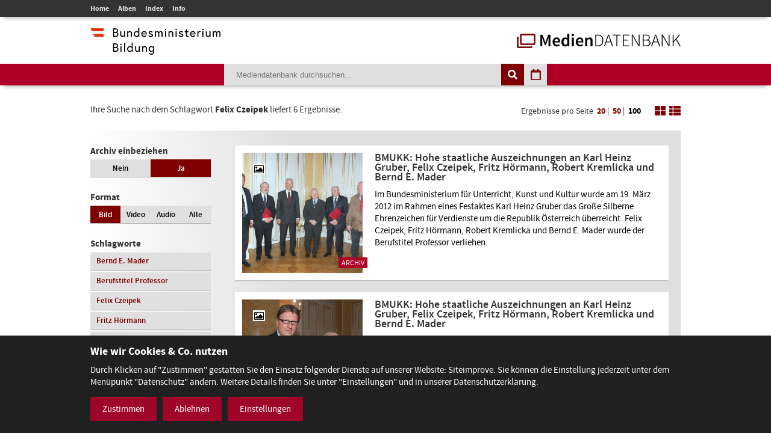

--- FILE ---
content_type: text/html; charset=utf-8
request_url: https://mdb.bmbwf.gv.at/suche/?mode=tag&tag_id=201&selection=all&format=image&view=list&page=1&items_per_page=100
body_size: 7513
content:
<!DOCTYPE html>
<html lang="de">
<head>
	<meta charset="utf-8" />
	<title>Suche - Mediendatenbank des BMB</title>
    <meta http-equiv="X-UA-Compatible" content="IE=edge">
	<meta name="description" content="" />
	<meta name="robots" content="index, follow, noarchive" />
	<meta name="viewport" content="width=device-width, initial-scale=1.0">
	<link rel="stylesheet" href="/resources/css/library.1568822510.css" type="text/css" media="all" />
	<link rel="stylesheet" href="/resources/css/default.1756550143.css" type="text/css" media="all" />
	<script src="/resources/js/library.1569357937.js"></script>
	<script src="/resources/js/init.1687443403.js"></script>
	<link rel="shortcut icon" type="image/x-icon" href="/resources/favicons/favicon.ico" />
	<link rel="canonical" href="https://mdb.bmbwf.gv.at/suche/" />
	<link rel="alternate" hreflang="de" href="https://mdb.bmbwf.gv.at/suche/" />
	<meta name="js-sliderPause" content="4000" />
	<meta name="js-sliderSpeed" content="750" />
	<meta name="js-openExternalLinksInNewWindow" content="0" />
	<meta name="js-openPDFLinksInNewWindow" content="0" />
</head>

<body>

<header id="header">
	<div id="topbar">
		<div class="container">
			<div id="mainmenu">
				<ul role="navigation" aria-label="Kopfzeile Navigation"><li><a href="/">Home</a></li><li><a href="/alben/">Alben</a></li><li><a href="/index/">Index</a></li><li><a href="/info/">Info</a></li></ul>			</div>
					</div>
	</div>
	<div id="logos">
		<div class="container">
			<div id="bmb-logo">
				<a aria-label="zur Website des Bundesministeriums" href="https://www.bmb.gv.at/"><img src="/media/logo_bmb_web.png" alt="Logo Bundesministerium" /></a>
			</div>
			<div id="bdb-logo">
				<a aria-label="zur Startseite" href="/"><img src="/resources/images/logo_mdb.png" alt="Logo Mediendatenbank" /></a>
			</div>
		</div>
	</div>
	<div id="searchbar">
		<div class="container">
			<div id="search">
				<form action="/suche/" method="get">
					<input type="hidden" name="mode" value="search" />
<input type="hidden" name="tag_id" value="201" />
<input type="hidden" name="selection" value="all" />
<input type="hidden" name="format" value="image" />
<input type="hidden" name="view" value="list" />
<input type="hidden" name="page" value="1" />
<input type="hidden" name="items_per_page" value="100" />
<input type="hidden" name="year" value="2026" />
<input type="hidden" name="month" value="1" />
					<div id="search-elements"><input aria-label="Suchebegriff" id="search-input" type="text" name="search_term" value="" placeholder="Mediendatenbank durchsuchen..." /><input id="search-button" aria-label="Suche auslösen" type="submit" value="" /><input aria-label="Filtermöglichkeiten anzeigen" id="filter-button" class="js-filter-button" type="button" value="" /><input aria-label="Kalendar anzeigen" id="calendar-button" class="js-calendar-button" type="button" value="" /></div>
					<div id="calendar" data-search-url="/suche/?mode=calendar&amp;year=2026&amp;month=1&amp;selection=all&amp;format=image&amp;view=list&amp;page=1&amp;items_per_page=100"><div class="spinner"><i class="fa fa-spinner fa-spin fa-3x fa-fw" aria-hidden="true"></i></div><div class="calendar-content"><div class="calendar-header"><a aria-label="Jahr zurück" class="year-button year-down-button js-year-down-button" href="#"><i class="fa fa-arrow-left fa-fw"></i></a><span class="current-year js-current-year">2026</span><a aria-label="Jahr vor" class="year-button year-up-button js-year-up-button" href="#"><i class="fa fa-arrow-right fa-fw"></i></a></div><div class="grid"><div class="row"><div class="col is-3"><a class="link-month link-month-1" href="#"><div class="month month-1">Jänner</div></a></div><div class="col is-3"><a class="link-month link-month-2" href="#"><div class="month month-2">Februar</div></a></div><div class="col is-3"><a class="link-month link-month-3" href="#"><div class="month month-3">März</div></a></div><div class="col is-3"><a class="link-month link-month-4" href="#"><div class="month month-4">April</div></a></div></div><div class="row"><div class="col is-3"><a class="link-month link-month-5" href="#"><div class="month month-5">Mai</div></a></div><div class="col is-3"><a class="link-month link-month-6" href="#"><div class="month month-6">Juni</div></a></div><div class="col is-3"><a class="link-month link-month-7" href="#"><div class="month month-7">Juli</div></a></div><div class="col is-3"><a class="link-month link-month-8" href="#"><div class="month month-8">August</div></a></div></div><div class="row"><div class="col is-3"><a class="link-month link-month-9" href="#"><div class="month month-9">September</div></a></div><div class="col is-3"><a class="link-month link-month-10" href="#"><div class="month month-10">Oktober</div></a></div><div class="col is-3"><a class="link-month link-month-11" href="#"><div class="month month-11">November</div></a></div><div class="col is-3"><a class="link-month link-month-12" href="#"><div class="month month-12">Dezember</div></a></div></div></div></div></div>				</form>
			</div>
		</div>
	</div>
</header>
<div id="filter"></div>

<h1 class="hide">Mediendatenbank Suche</h1>

<div id="disclaimer" class="mfp-hide">
	<h2>Nutzungsbedingungen</h2>

	<p>Mit dem Download von Medien aus der BMB-Mediendatenbank werden die Nutzungsbedingungen zur Kenntnis genommen. Die Bilder, Videos und Audio-Dateien dürfen ausschließlich für private Zwecke verwendet werden. Für eine Weiterveröffentlichung bzw. kommerzielle Nutzung müssen die Nutzungsrechte direkt mit dem Fotografen, der Fotografin, dem Produzenten des Videos, der Audiodatei verhandelt werden.</p>

	<div id="disclaimer-text-box">
		<p>Die Mediendatenbank des BMB enthält Medien, deren Nutzungsrechte dem Bund zustehen. Ausgenommen hiervon sind Medien, bei denen ein entsprechender Hinweis angebracht ist. Die Medien, deren Rechte dem Bund zustehen, stehen unter den Nutzungsbedingungen kostenfrei zum Download zur Verfügung. Eine Registrierung der Nutzerin/des Nutzers ist nicht erforderlich. Mit dem Download akzeptiert die Nutzerin/der Nutzer die Nutzungsbedingungen dieser Medien. Das gesamte in der Datenbank enthaltene Medienmaterial ist nach dem Urheberrechtsgesetz geschützt.</p>

<p>Wird Medienmaterial heruntergeladen, an dem die Rechte nicht dem Bund zustehen, so ist vor dem Download über einen Link die Werknutzungsbewilligung des jeweiligen Produzenten einzuholen und mit ihm eine Vereinbarung über die Vergütung für die Nutzung des Bildmaterials zu treffen.</p>

<p>Soweit nicht ohnehin das Recht auf freie Werknutzung, insbesondere gemäß § 42 UrhG besteht, erteilt der Bund die</p>

<ul>
	<li>nicht übertragbare,</li>
	<li>nicht ausschließliche,</li>
	<li>zeitlich und räumlich unbeschränkte</li>
</ul>

<p>Bewilligung das Medienmaterial der Mediendatenbank, an welchem dem Bund die Rechte zustehen, kostenfrei</p>

<ul>
	<li>zu nicht kommerziellen Zwecken,</li>
	<li>zu redaktionellen Zwecken von Medien und</li>
	<li>zu Zwecken im Bereich der politischen Bildung</li>
</ul>

<p>zu vervielfältigen, zu verbreiten, zu senden, öffentlich vorzuführen oder im Internet zur Verfügung zu stellen.Eine darüber hinausgehende Nutzung, insbesondere für Werbezwecke, ist nicht zulässig.</p>

<p>Bei Veröffentlichung des Foto- Video- oder Audiomaterials muss das abgebildete Sujet dem jeweiligen Fotografin/Fotografen bzw. dem Produzenten des Videos, der Audio-Datei zugeordnet werden können.</p>

<p>Bei Nutzung der Bilder, Videos und Audio-Dateien des Medienservices ist eine Bearbeitung ohne vorherige schriftliche Genehmigung durch das BM:BWF nicht gestattet. Davon ausgenommen sind Größenveränderungen, geringfügige Farbkorrekturen und geringfügige Ausschnittsveränderungen. Heruntergeladene Medien dürfen auch nicht in einem sinnentstellenden Zusammenhang benutzt werden. Es sind die Bestimmungen des Urheberrechtes, insbesondere die Bildnisschutzes (§78 UrhG) einzuhalten. Jedenfalls unzulässig ist die Verwendung des Bild- Video- oder Audiomaterials, die zu einer Herabwürdigung abgebildeter Personen oder des Ansehens der Republik Österreich führen.</p>

<p>Ein Verstoß gegen die Nutzungsbedingungen bewirkt das sofortige Erlöschen der erteilten Werknutzungsbewilligung. Nach einer unberechtigten Nutzung eines Mediums ist auch ein neuerlicher Erwerb einer Nutzungsbewilligung für dieses Medium ausgeschlossen.</p>

<p>Die Haftung und Gewährleistung des BMB beschränkt sich auf das Bestehen der erteilten Werknutzungsbewilligung und vorsätzlichem oder grob fahrlässigem Verschulden. Eine darüber hinausgehende Haftung und Gewährleistung ist ausgeschlossen. Die Rechtsfolgen einer aus der Nutzung des Bildmaterials entstehenden Urheberrechtsverletzung richten sich nach dem geltenden Urheberrechtsgesetz. Das BMB haftet nicht für Schäden, die dem Nutzer aus dem Erlöschen der Werknutzungsbewilligung entstehen.</p>

<p>Gerichtsstand für allfällige Streitigkeiten aus der Nutzung der Mediendatenbank ist Wien. Die Nutzung unterliegt österreichischem Recht.</p>
	</div>

	<label><input type="checkbox" id="disclaimer-checkbox" class="js-disclaimer-checkbox" /> Ich bestätige die Nutzungsbedingungen</label>

	<div class="center"><a class="media-download button js-disclaimer-download-button" href="#" id="disclaimer-download-url" data-check-alert-msg="Bitte bestätigen Sie die Nutzungsbedingungen."><span class="download-icon"></span>Download</a></div>
</div>

<div id="request-form" class="rexx-form mfp-hide" data-current-media-id="0">
	<h2>Anfrage</h2>

	<div class="request-form-body">
		<p>Bitte geben Sie für dieses Medium Ihren Namen, Email-Adresse und den Verwendungszweck an. Wir schicken Ihnen dann die Datei per E-Mail zu.</p>

		<div class="validate-messages">
			<p><strong>Achtung:</strong> <span class="js-error-msg"></span></p>
			<ul>
				<li class="field-hint name-field-hint">Bitten geben Sie Ihren Namen an.</li>
				<li class="field-hint email-field-hint">Bitten geben Sie eine korrekte E-Mail Adresse an.</li>
				<li class="field-hint message-field-hint">Bitten geben Sie den Verwendungszweck an.</li>
				<li class="field-hint robotron-field-hint">Bitte lassen Sie das letzte Feld leer!</li>
			</ul>
		</div>

		<div class="control textfield">
			<label for="name">Name <span class="required">*</span></label>
			<input class="js-request-name" type="text" id="name" name="name" value="" placeholder="Name*" />
		</div>

		<div class="control textfield">
			<label for="email">E-Mail <span class="required">*</span></label>
			<input class="js-request-email" type="text" id="email" name="email" value="" placeholder="E-Mail*" />
		</div>

		<div class="control textarea">
			<label for="message">Verwendungszweck <span class="required">*</span></label>
			<textarea class="js-request-message" id="message" name="message" placeholder="Verwendungszweck*"></textarea>
		</div>

		<div class="control textfield robotron">
		    <label for="robotron">Bitte dieses Feld leer lassen! <span class="required">*</span></label>
		    <input class="js-request-robotron" type="text" id="robotron" name="robotron" value="" placeholder="Bitte dieses Feld leer lassen!*" />
		</div>

		<p class="required-msg"><span class="required">*</span> Pflichtfelder</p>

		<div class="control submit-button">
			<a class="button js-request-submit-button" name="submit" type="button" value="submit"><div class="request-form-spinner"><i class="fa fa-spinner fa-spin fa-3x fa-fw" aria-hidden="true"></i></div> Anfragen</a>
		</div>
	</div>

	<div class="success-message">
		<p><i class="fa fa-check" aria-hidden="true"></i> Vielen Dank! Ihre Anfrage wurde weitergeleitet.</p>
		<p><a href="#" class="button js-request-form-close">Schließen</a></p>
	</div>
</div>

<div class="container" id="functions">
	<div id="function-description">
		Ihre Suche nach dem Schlagwort <strong>Felix Czeipek</strong> liefert 6 Ergebnisse.	</div>
	<div id="search-nav-functions">
		<div id="pagination-settings">
			Ergebnisse pro Seite <a class="" href="/suche/?mode=tag&amp;tag_id=201&amp;selection=all&amp;format=image&amp;view=list&amp;page=1&amp;items_per_page=20">20</a> | <a class="" href="/suche/?mode=tag&amp;tag_id=201&amp;selection=all&amp;format=image&amp;view=list&amp;page=1&amp;items_per_page=50">50</a> | <a class="active" href="/suche/?mode=tag&amp;tag_id=201&amp;selection=all&amp;format=image&amp;view=list&amp;page=1&amp;items_per_page=100">100</a>
		</div>
		<a href="/suche/?mode=tag&amp;tag_id=201&amp;selection=all&amp;format=image&amp;view=tiles&amp;page=1&amp;items_per_page=100"><img src="/resources/images/icon_tiles.png" alt="Icon Spalten" /></a>
		<a href="/suche/?mode=tag&amp;tag_id=201&amp;selection=all&amp;format=image&amp;view=list&amp;page=1&amp;items_per_page=100"><img src="/resources/images/icon_list.png" alt="Icon Liste" /></a>
	</div>
</div>
<div class="container" id="content-sidebar">
    <aside id="sidebar">
		<div id="selection" class="sidebar-box"><h2>Archiv einbeziehen</h2><div class="grid"><div class="row"><div class="col is-6 "><a href="/suche/?mode=tag&amp;tag_id=201&amp;selection=current&amp;format=image&amp;view=list&amp;page=1&amp;items_per_page=100">Nein</a></div><div class="col is-6 current"><a href="/suche/?mode=tag&amp;tag_id=201&amp;selection=all&amp;format=image&amp;view=list&amp;page=1&amp;items_per_page=100">Ja</a></div></div></div></div>
		<div id="format" class="sidebar-box">
			<h2>Format</h2>
			<div class="grid">
				<div class="row">
					<div class="col is-3 current">
						<a href="/suche/?mode=tag&amp;tag_id=201&amp;selection=all&amp;format=image&amp;view=list&amp;page=1&amp;items_per_page=100">Bild</a>
					</div>
					<div class="col is-3 ">
						<a href="/suche/?mode=tag&amp;tag_id=201&amp;selection=all&amp;format=video&amp;view=list&amp;page=1&amp;items_per_page=100">Video</a>
					</div>
					<div class="col is-3 ">
						<a href="/suche/?mode=tag&amp;tag_id=201&amp;selection=all&amp;format=audio&amp;view=list&amp;page=1&amp;items_per_page=100">Audio</a>
					</div>
					<div class="col is-3 ">
						<a href="/suche/?mode=tag&amp;tag_id=201&amp;selection=all&amp;format=all&amp;view=list&amp;page=1&amp;items_per_page=100">Alle</a>
					</div>
				</div>
			</div>
		</div>

					<div id="tags" class="sidebar-box">
				<h2>Schlagworte</h2>
				<div class="grid">
					<div class="row">
						<div class="col is-12"><a href="/suche/?mode=tag&amp;tag_id=204&amp;selection=all&amp;format=image&amp;view=list&amp;page=1&amp;items_per_page=100">Bernd E. Mader</a></div><div class="col is-12"><a href="/suche/?mode=tag&amp;tag_id=158&amp;selection=all&amp;format=image&amp;view=list&amp;page=1&amp;items_per_page=100">Berufstitel Professor</a></div><div class="col is-12"><a href="/suche/?mode=tag&amp;tag_id=201&amp;selection=all&amp;format=image&amp;view=list&amp;page=1&amp;items_per_page=100">Felix Czeipek</a></div><div class="col is-12"><a href="/suche/?mode=tag&amp;tag_id=202&amp;selection=all&amp;format=image&amp;view=list&amp;page=1&amp;items_per_page=100">Fritz Hörmann</a></div><div class="col is-12"><a href="/suche/?mode=tag&amp;tag_id=198&amp;selection=all&amp;format=image&amp;view=list&amp;page=1&amp;items_per_page=100">Großes Silbernes Ehrenzeichen für Verdienste um die Republik</a></div><div class="col is-12"><a href="/suche/?mode=tag&amp;tag_id=200&amp;selection=all&amp;format=image&amp;view=list&amp;page=1&amp;items_per_page=100">Karl Heinz Gruber</a></div><div class="col is-12"><a href="/suche/?mode=tag&amp;tag_id=203&amp;selection=all&amp;format=image&amp;view=list&amp;page=1&amp;items_per_page=100">Robert Kremlicka</a></div>					</div>
				</div>
			</div>
				
		<h2>Top Kategorien</h2><div id="top-categories" class="sidebar-box"><ol><li><a href="/suche/?mode=category&amp;category_id=16&amp;selection=all&amp;format=image&amp;view=list&amp;page=1&amp;items_per_page=100">Veranstaltungen</a></li><li><a href="/suche/?mode=category&amp;category_id=1&amp;selection=all&amp;format=image&amp;view=list&amp;page=1&amp;items_per_page=100">Bildung -  Schulen</a></li><li><a href="/suche/?mode=category&amp;category_id=17&amp;selection=all&amp;format=image&amp;view=list&amp;page=1&amp;items_per_page=100">Wissenschaft und Forschung</a></li><li><a href="/suche/?mode=category&amp;category_id=9&amp;selection=all&amp;format=image&amp;view=list&amp;page=1&amp;items_per_page=100">Ministerium</a></li><li><a href="/suche/?mode=category&amp;category_id=11&amp;selection=all&amp;format=image&amp;view=list&amp;page=1&amp;items_per_page=100">Preisverleihungen</a></li><li><a href="/suche/?mode=category&amp;category_id=8&amp;selection=all&amp;format=image&amp;view=list&amp;page=1&amp;items_per_page=100">Minister/ MInisterin</a></li><li><a href="/suche/?mode=category&amp;category_id=2&amp;selection=all&amp;format=image&amp;view=list&amp;page=1&amp;items_per_page=100">Ehrung</a></li><li><a href="/suche/?mode=category&amp;category_id=4&amp;selection=all&amp;format=image&amp;view=list&amp;page=1&amp;items_per_page=100">Frauen und Gleichbehandlung</a></li><li><a href="/suche/?mode=category&amp;category_id=18&amp;selection=all&amp;format=image&amp;view=list&amp;page=1&amp;items_per_page=100">Science Talk</a></li><li><a href="/suche/?mode=category&amp;category_id=12&amp;selection=all&amp;format=image&amp;view=list&amp;page=1&amp;items_per_page=100">Pressekonferenz</a></li><li><a href="/suche/?mode=category&amp;category_id=5&amp;selection=all&amp;format=image&amp;view=list&amp;page=1&amp;items_per_page=100">Kultur</a></li><li><a href="/suche/?mode=category&amp;category_id=7&amp;selection=all&amp;format=image&amp;view=list&amp;page=1&amp;items_per_page=100">Kunst</a></li></ol><p class="align-left"><a href="/index/">Alle Kategorien</a></p></div>    </aside>
	<article id="content">
		<div class="album-gallery list-view">
			<div class="grid"><div class="row"><div class="col is-12"><a aria-label="BMUKK: Hohe staatliche Auszeichnungen an Karl Heinz Gruber, Felix Czeipek, Fritz Hörmann, Robert Kremlicka und Bernd E. Mader - Bild Nr. 888 öffnen" class="js-open-media-details" data-media-id="888" href="#"><div class="album-gallery-item media-online"><div class="list-view-container"><div class="list-view-left"><div class="image-container"><div class="icon icon-image"><i class="fa fa-picture-o"></i></div><div class="archive-badge">Archiv</div><img src="/mediatypes/bmbmedia/media_888.jpg" alt="BMUKK: Hohe staatliche Auszeichnungen an Karl Heinz Gruber, Felix Czeipek, Fritz Hörmann, Robert Kremlicka und Bernd E. Mader - Bild Nr. 888" /></div></div><div class="list-view-right"><div class="album-caption">BMUKK: Hohe staatliche Auszeichnungen an Karl Heinz Gruber, Felix Czeipek, Fritz Hörmann, Robert Kremlicka und Bernd E. Mader</div><div class="album-description"><p>Im Bundesministerium für Unterricht, Kunst und Kultur wurde am 19. März 2012 im Rahmen eines Festaktes Karl Heinz Gruber das Große Silberne Ehrenzeichen für Verdienste um die Republik Österreich überreicht. Felix Czeipek, Fritz Hörmann, Robert Kremlicka und Bernd E. Mader wurde der Berufstitel Professor verliehen.</p></div></div></div></div></a><div class="media-details media-details-box media-id-888"><div class="media-details-close js-media-details-close"></div><div class="left"><a title="BMUKK: Hohe staatliche Auszeichnungen an Karl Heinz Gruber, Felix Czeipek, Fritz Hörmann, Robert Kremlicka und Bernd E. Mader" class="lightbox" href="/mediatypes/bmbmedia_full/media_888.jpg"><img src="/mediatypes/bmbmedia_box/media_888.jpg" aria-label="BMUKK: Hohe staatliche Auszeichnungen an Karl Heinz Gruber, Felix Czeipek, Fritz Hörmann, Robert Kremlicka und Bernd E. Mader - Bild Nr. 888" alt="BMUKK: Hohe staatliche Auszeichnungen an Karl Heinz Gruber, Felix Czeipek, Fritz Hörmann, Robert Kremlicka und Bernd E. Mader - Bild Nr. 888" /></a><div class="center"><a href="#" data-download-file="/bmbdownload/media_888.jpg" class="media-download button js-media-download-button"><span class="download-icon"></span>Download</a></div><div class="desktop"><h3>Weitere Medien in diesem Album</h3><div class="album-preview"><a aria-label="Album anzeigen" href="/suche/?mode=album&amp;album_id=83&amp;selection=all&amp;format=image&amp;view=list&amp;page=1&amp;items_per_page=100" class="album-preview-overlay">#</a><div class="grid"><div class="row row-1"><div class="col is-4"><div class="thumb "><img src="/mediatypes/bmbmedia_box_gallery/media_889.jpg" alt="BMUKK: Hohe staatliche Auszeichnungen an Karl Heinz Gruber, Felix Czeipek, Fritz Hörmann, Robert Kremlicka und Bernd E. Mader - Bild Nr. 889 - Vorschau" /></div></div><div class="col is-4"><div class="thumb "><img src="/mediatypes/bmbmedia_box_gallery/media_890.jpg" alt="BMUKK: Hohe staatliche Auszeichnungen an Karl Heinz Gruber, Felix Czeipek, Fritz Hörmann, Robert Kremlicka und Bernd E. Mader - Bild Nr. 890 - Vorschau" /></div></div><div class="col is-4"><div class="thumb "><img src="/mediatypes/bmbmedia_box_gallery/media_891.jpg" alt="BMUKK: Hohe staatliche Auszeichnungen an Karl Heinz Gruber, Felix Czeipek, Fritz Hörmann, Robert Kremlicka und Bernd E. Mader - Bild Nr. 891 - Vorschau" /></div></div></div><div class="row row-2"><div class="col is-4"><div class="thumb "><img src="/mediatypes/bmbmedia_box_gallery/media_892.jpg" alt="BMUKK: Hohe staatliche Auszeichnungen an Karl Heinz Gruber, Felix Czeipek, Fritz Hörmann, Robert Kremlicka und Bernd E. Mader" /></div></div><div class="col is-4"><div class="thumb "><img src="/mediatypes/bmbmedia_box_gallery/media_893.jpg" alt="BMUKK: Hohe staatliche Auszeichnungen an Karl Heinz Gruber, Felix Czeipek, Fritz Hörmann, Robert Kremlicka und Bernd E. Mader" /></div></div><div class="col is-4"><div class="thumb preview"><div class="bullets"></div><img src="/resources/images/album_preview_dummy.png" alt="" /></div></div></div></div></div></div></div><div class="right"><h2>BMUKK: Hohe staatliche Auszeichnungen an Karl Heinz Gruber, Felix Czeipek, Fritz Hörmann, Robert Kremlicka und Bernd E. Mader</h2><div class="description"><p class="exposure-place">19.03.2012</p><p>Im Bundesministerium für Unterricht, Kunst und Kultur wurde am 19. März 2012 im Rahmen eines Festaktes Karl Heinz Gruber das Große Silberne Ehrenzeichen für Verdienste um die Republik Österreich überreicht. Felix Czeipek, Fritz Hörmann, Robert Kremlicka und Bernd E. Mader wurde der Berufstitel Professor verliehen.</p><h3>Abgebildete Personen:</h3><p>SC Kurt Nekula, M.A., Univ.-Prof.i.R. Dr. Karl Heinz Gruber, Ing. Mag. Dr. Robert Kremlicka, Mag. Dr. Bernd E. Mader, RegRat Felix Czeipek, Fritz Hörmann</p><h3>Bild:</h3><p>Willibald Haslinger</p><h3>Schlagworte:</h3><p><a href="/suche/?mode=tag&amp;tag_id=204&amp;selection=all&amp;format=image&amp;view=list&amp;page=1&amp;items_per_page=100">Bernd E. Mader</a>, <a href="/suche/?mode=tag&amp;tag_id=158&amp;selection=all&amp;format=image&amp;view=list&amp;page=1&amp;items_per_page=100">Berufstitel Professor</a>, <a href="/suche/?mode=tag&amp;tag_id=201&amp;selection=all&amp;format=image&amp;view=list&amp;page=1&amp;items_per_page=100">Felix Czeipek</a>, <a href="/suche/?mode=tag&amp;tag_id=202&amp;selection=all&amp;format=image&amp;view=list&amp;page=1&amp;items_per_page=100">Fritz Hörmann</a>, <a href="/suche/?mode=tag&amp;tag_id=198&amp;selection=all&amp;format=image&amp;view=list&amp;page=1&amp;items_per_page=100">Großes Silbernes Ehrenzeichen für Verdienste um die Republik</a>, <a href="/suche/?mode=tag&amp;tag_id=200&amp;selection=all&amp;format=image&amp;view=list&amp;page=1&amp;items_per_page=100">Karl Heinz Gruber</a>, <a href="/suche/?mode=tag&amp;tag_id=203&amp;selection=all&amp;format=image&amp;view=list&amp;page=1&amp;items_per_page=100">Robert Kremlicka</a></p></div></div><div class="mobile"><h3>Weitere Bilder in diesem Album</h3><div class="album-preview"><a href="/suche/?mode=album&amp;album_id=83&amp;selection=all&amp;format=image&amp;view=list&amp;page=1&amp;items_per_page=100" class="album-preview-overlay">#</a><div class="grid"><div class="row row-1"><div class="col is-4"><div class="thumb "><img src="/mediatypes/bmbmedia_box_gallery/media_889.jpg" alt="BMUKK: Hohe staatliche Auszeichnungen an Karl Heinz Gruber, Felix Czeipek, Fritz Hörmann, Robert Kremlicka und Bernd E. Mader - Bild Nr. 889 - Vorschau" /></div></div><div class="col is-4"><div class="thumb "><img src="/mediatypes/bmbmedia_box_gallery/media_890.jpg" alt="BMUKK: Hohe staatliche Auszeichnungen an Karl Heinz Gruber, Felix Czeipek, Fritz Hörmann, Robert Kremlicka und Bernd E. Mader - Bild Nr. 890 - Vorschau" /></div></div><div class="col is-4"><div class="thumb "><img src="/mediatypes/bmbmedia_box_gallery/media_891.jpg" alt="BMUKK: Hohe staatliche Auszeichnungen an Karl Heinz Gruber, Felix Czeipek, Fritz Hörmann, Robert Kremlicka und Bernd E. Mader - Bild Nr. 891 - Vorschau" /></div></div></div><div class="row row-2"><div class="col is-4"><div class="thumb "><img src="/mediatypes/bmbmedia_box_gallery/media_892.jpg" alt="BMUKK: Hohe staatliche Auszeichnungen an Karl Heinz Gruber, Felix Czeipek, Fritz Hörmann, Robert Kremlicka und Bernd E. Mader" /></div></div><div class="col is-4"><div class="thumb "><img src="/mediatypes/bmbmedia_box_gallery/media_893.jpg" alt="BMUKK: Hohe staatliche Auszeichnungen an Karl Heinz Gruber, Felix Czeipek, Fritz Hörmann, Robert Kremlicka und Bernd E. Mader" /></div></div><div class="col is-4"><div class="thumb preview"><div class="bullets"></div><img src="/resources/images/album_preview_dummy.png" alt="" /></div></div></div></div></div></div></div></div></div><div class="row"><div class="col is-12"><a aria-label="BMUKK: Hohe staatliche Auszeichnungen an Karl Heinz Gruber, Felix Czeipek, Fritz Hörmann, Robert Kremlicka und Bernd E. Mader - Bild Nr. 889 öffnen" class="js-open-media-details" data-media-id="889" href="#"><div class="album-gallery-item media-online"><div class="list-view-container"><div class="list-view-left"><div class="image-container"><div class="icon icon-image"><i class="fa fa-picture-o"></i></div><div class="archive-badge">Archiv</div><img src="/mediatypes/bmbmedia/media_889.jpg" alt="BMUKK: Hohe staatliche Auszeichnungen an Karl Heinz Gruber, Felix Czeipek, Fritz Hörmann, Robert Kremlicka und Bernd E. Mader - Bild Nr. 889" /></div></div><div class="list-view-right"><div class="album-caption">BMUKK: Hohe staatliche Auszeichnungen an Karl Heinz Gruber, Felix Czeipek, Fritz Hörmann, Robert Kremlicka und Bernd E. Mader</div><div class="album-description"><p>Im Bundesministerium für Unterricht, Kunst und Kultur wurde am 19. März 2012 im Rahmen eines Festaktes Karl Heinz Gruber das Große Silberne Ehrenzeichen für Verdienste um die Republik Österreich überreicht. Felix Czeipek, Fritz Hörmann, Robert Kremlicka und Bernd E. Mader wurde der Berufstitel Professor verliehen.</p></div></div></div></div></a><div class="media-details media-details-box media-id-889"><div class="media-details-close js-media-details-close"></div><div class="left"><a title="BMUKK: Hohe staatliche Auszeichnungen an Karl Heinz Gruber, Felix Czeipek, Fritz Hörmann, Robert Kremlicka und Bernd E. Mader" class="lightbox" href="/mediatypes/bmbmedia_full/media_889.jpg"><img src="/mediatypes/bmbmedia_box/media_889.jpg" aria-label="BMUKK: Hohe staatliche Auszeichnungen an Karl Heinz Gruber, Felix Czeipek, Fritz Hörmann, Robert Kremlicka und Bernd E. Mader - Bild Nr. 889" alt="BMUKK: Hohe staatliche Auszeichnungen an Karl Heinz Gruber, Felix Czeipek, Fritz Hörmann, Robert Kremlicka und Bernd E. Mader - Bild Nr. 889" /></a><div class="center"><a href="#" data-download-file="/bmbdownload/media_889.jpg" class="media-download button js-media-download-button"><span class="download-icon"></span>Download</a></div><div class="desktop"><h3>Weitere Medien in diesem Album</h3><div class="album-preview"><a aria-label="Album anzeigen" href="/suche/?mode=album&amp;album_id=83&amp;selection=all&amp;format=image&amp;view=list&amp;page=1&amp;items_per_page=100" class="album-preview-overlay">#</a><div class="grid"><div class="row row-1"><div class="col is-4"><div class="thumb "><img src="/mediatypes/bmbmedia_box_gallery/media_888.jpg" alt="BMUKK: Hohe staatliche Auszeichnungen an Karl Heinz Gruber, Felix Czeipek, Fritz Hörmann, Robert Kremlicka und Bernd E. Mader - Bild Nr. 888 - Vorschau" /></div></div><div class="col is-4"><div class="thumb "><img src="/mediatypes/bmbmedia_box_gallery/media_890.jpg" alt="BMUKK: Hohe staatliche Auszeichnungen an Karl Heinz Gruber, Felix Czeipek, Fritz Hörmann, Robert Kremlicka und Bernd E. Mader - Bild Nr. 890 - Vorschau" /></div></div><div class="col is-4"><div class="thumb "><img src="/mediatypes/bmbmedia_box_gallery/media_891.jpg" alt="BMUKK: Hohe staatliche Auszeichnungen an Karl Heinz Gruber, Felix Czeipek, Fritz Hörmann, Robert Kremlicka und Bernd E. Mader - Bild Nr. 891 - Vorschau" /></div></div></div><div class="row row-2"><div class="col is-4"><div class="thumb "><img src="/mediatypes/bmbmedia_box_gallery/media_892.jpg" alt="BMUKK: Hohe staatliche Auszeichnungen an Karl Heinz Gruber, Felix Czeipek, Fritz Hörmann, Robert Kremlicka und Bernd E. Mader" /></div></div><div class="col is-4"><div class="thumb "><img src="/mediatypes/bmbmedia_box_gallery/media_893.jpg" alt="BMUKK: Hohe staatliche Auszeichnungen an Karl Heinz Gruber, Felix Czeipek, Fritz Hörmann, Robert Kremlicka und Bernd E. Mader" /></div></div><div class="col is-4"><div class="thumb preview"><div class="bullets"></div><img src="/resources/images/album_preview_dummy.png" alt="" /></div></div></div></div></div></div></div><div class="right"><h2>BMUKK: Hohe staatliche Auszeichnungen an Karl Heinz Gruber, Felix Czeipek, Fritz Hörmann, Robert Kremlicka und Bernd E. Mader</h2><div class="description"><p class="exposure-place">19.03.2012</p><p>Im Bundesministerium für Unterricht, Kunst und Kultur wurde am 19. März 2012 im Rahmen eines Festaktes Karl Heinz Gruber das Große Silberne Ehrenzeichen für Verdienste um die Republik Österreich überreicht. Felix Czeipek, Fritz Hörmann, Robert Kremlicka und Bernd E. Mader wurde der Berufstitel Professor verliehen.</p><h3>Abgebildete Personen:</h3><p>SC Kurt Nekula, M.A., Mag. Dr. Bernd E. Mader</p><h3>Bild:</h3><p>Willibald Haslinger</p><h3>Schlagworte:</h3><p><a href="/suche/?mode=tag&amp;tag_id=204&amp;selection=all&amp;format=image&amp;view=list&amp;page=1&amp;items_per_page=100">Bernd E. Mader</a>, <a href="/suche/?mode=tag&amp;tag_id=158&amp;selection=all&amp;format=image&amp;view=list&amp;page=1&amp;items_per_page=100">Berufstitel Professor</a>, <a href="/suche/?mode=tag&amp;tag_id=201&amp;selection=all&amp;format=image&amp;view=list&amp;page=1&amp;items_per_page=100">Felix Czeipek</a>, <a href="/suche/?mode=tag&amp;tag_id=202&amp;selection=all&amp;format=image&amp;view=list&amp;page=1&amp;items_per_page=100">Fritz Hörmann</a>, <a href="/suche/?mode=tag&amp;tag_id=198&amp;selection=all&amp;format=image&amp;view=list&amp;page=1&amp;items_per_page=100">Großes Silbernes Ehrenzeichen für Verdienste um die Republik</a>, <a href="/suche/?mode=tag&amp;tag_id=200&amp;selection=all&amp;format=image&amp;view=list&amp;page=1&amp;items_per_page=100">Karl Heinz Gruber</a>, <a href="/suche/?mode=tag&amp;tag_id=203&amp;selection=all&amp;format=image&amp;view=list&amp;page=1&amp;items_per_page=100">Robert Kremlicka</a></p></div></div><div class="mobile"><h3>Weitere Bilder in diesem Album</h3><div class="album-preview"><a href="/suche/?mode=album&amp;album_id=83&amp;selection=all&amp;format=image&amp;view=list&amp;page=1&amp;items_per_page=100" class="album-preview-overlay">#</a><div class="grid"><div class="row row-1"><div class="col is-4"><div class="thumb "><img src="/mediatypes/bmbmedia_box_gallery/media_888.jpg" alt="BMUKK: Hohe staatliche Auszeichnungen an Karl Heinz Gruber, Felix Czeipek, Fritz Hörmann, Robert Kremlicka und Bernd E. Mader - Bild Nr. 888 - Vorschau" /></div></div><div class="col is-4"><div class="thumb "><img src="/mediatypes/bmbmedia_box_gallery/media_890.jpg" alt="BMUKK: Hohe staatliche Auszeichnungen an Karl Heinz Gruber, Felix Czeipek, Fritz Hörmann, Robert Kremlicka und Bernd E. Mader - Bild Nr. 890 - Vorschau" /></div></div><div class="col is-4"><div class="thumb "><img src="/mediatypes/bmbmedia_box_gallery/media_891.jpg" alt="BMUKK: Hohe staatliche Auszeichnungen an Karl Heinz Gruber, Felix Czeipek, Fritz Hörmann, Robert Kremlicka und Bernd E. Mader - Bild Nr. 891 - Vorschau" /></div></div></div><div class="row row-2"><div class="col is-4"><div class="thumb "><img src="/mediatypes/bmbmedia_box_gallery/media_892.jpg" alt="BMUKK: Hohe staatliche Auszeichnungen an Karl Heinz Gruber, Felix Czeipek, Fritz Hörmann, Robert Kremlicka und Bernd E. Mader" /></div></div><div class="col is-4"><div class="thumb "><img src="/mediatypes/bmbmedia_box_gallery/media_893.jpg" alt="BMUKK: Hohe staatliche Auszeichnungen an Karl Heinz Gruber, Felix Czeipek, Fritz Hörmann, Robert Kremlicka und Bernd E. Mader" /></div></div><div class="col is-4"><div class="thumb preview"><div class="bullets"></div><img src="/resources/images/album_preview_dummy.png" alt="" /></div></div></div></div></div></div></div></div></div><div class="row"><div class="col is-12"><a aria-label="BMUKK: Hohe staatliche Auszeichnungen an Karl Heinz Gruber, Felix Czeipek, Fritz Hörmann, Robert Kremlicka und Bernd E. Mader - Bild Nr. 890 öffnen" class="js-open-media-details" data-media-id="890" href="#"><div class="album-gallery-item media-online"><div class="list-view-container"><div class="list-view-left"><div class="image-container"><div class="icon icon-image"><i class="fa fa-picture-o"></i></div><div class="archive-badge">Archiv</div><img src="/mediatypes/bmbmedia/media_890.jpg" alt="BMUKK: Hohe staatliche Auszeichnungen an Karl Heinz Gruber, Felix Czeipek, Fritz Hörmann, Robert Kremlicka und Bernd E. Mader - Bild Nr. 890" /></div></div><div class="list-view-right"><div class="album-caption">BMUKK: Hohe staatliche Auszeichnungen an Karl Heinz Gruber, Felix Czeipek, Fritz Hörmann, Robert Kremlicka und Bernd E. Mader</div><div class="album-description"><p>Im Bundesministerium für Unterricht, Kunst und Kultur wurde am 19. März 2012 im Rahmen eines Festaktes Karl Heinz Gruber das Große Silberne Ehrenzeichen für Verdienste um die Republik Österreich überreicht. Felix Czeipek, Fritz Hörmann, Robert Kremlicka und Bernd E. Mader wurde der Berufstitel Professor verliehen.</p></div></div></div></div></a><div class="media-details media-details-box media-id-890"><div class="media-details-close js-media-details-close"></div><div class="left"><a title="BMUKK: Hohe staatliche Auszeichnungen an Karl Heinz Gruber, Felix Czeipek, Fritz Hörmann, Robert Kremlicka und Bernd E. Mader" class="lightbox" href="/mediatypes/bmbmedia_full/media_890.jpg"><img src="/mediatypes/bmbmedia_box/media_890.jpg" aria-label="BMUKK: Hohe staatliche Auszeichnungen an Karl Heinz Gruber, Felix Czeipek, Fritz Hörmann, Robert Kremlicka und Bernd E. Mader - Bild Nr. 890" alt="BMUKK: Hohe staatliche Auszeichnungen an Karl Heinz Gruber, Felix Czeipek, Fritz Hörmann, Robert Kremlicka und Bernd E. Mader - Bild Nr. 890" /></a><div class="center"><a href="#" data-download-file="/bmbdownload/media_890.jpg" class="media-download button js-media-download-button"><span class="download-icon"></span>Download</a></div><div class="desktop"><h3>Weitere Medien in diesem Album</h3><div class="album-preview"><a aria-label="Album anzeigen" href="/suche/?mode=album&amp;album_id=83&amp;selection=all&amp;format=image&amp;view=list&amp;page=1&amp;items_per_page=100" class="album-preview-overlay">#</a><div class="grid"><div class="row row-1"><div class="col is-4"><div class="thumb "><img src="/mediatypes/bmbmedia_box_gallery/media_888.jpg" alt="BMUKK: Hohe staatliche Auszeichnungen an Karl Heinz Gruber, Felix Czeipek, Fritz Hörmann, Robert Kremlicka und Bernd E. Mader - Bild Nr. 888 - Vorschau" /></div></div><div class="col is-4"><div class="thumb "><img src="/mediatypes/bmbmedia_box_gallery/media_889.jpg" alt="BMUKK: Hohe staatliche Auszeichnungen an Karl Heinz Gruber, Felix Czeipek, Fritz Hörmann, Robert Kremlicka und Bernd E. Mader - Bild Nr. 889 - Vorschau" /></div></div><div class="col is-4"><div class="thumb "><img src="/mediatypes/bmbmedia_box_gallery/media_891.jpg" alt="BMUKK: Hohe staatliche Auszeichnungen an Karl Heinz Gruber, Felix Czeipek, Fritz Hörmann, Robert Kremlicka und Bernd E. Mader - Bild Nr. 891 - Vorschau" /></div></div></div><div class="row row-2"><div class="col is-4"><div class="thumb "><img src="/mediatypes/bmbmedia_box_gallery/media_892.jpg" alt="BMUKK: Hohe staatliche Auszeichnungen an Karl Heinz Gruber, Felix Czeipek, Fritz Hörmann, Robert Kremlicka und Bernd E. Mader" /></div></div><div class="col is-4"><div class="thumb "><img src="/mediatypes/bmbmedia_box_gallery/media_893.jpg" alt="BMUKK: Hohe staatliche Auszeichnungen an Karl Heinz Gruber, Felix Czeipek, Fritz Hörmann, Robert Kremlicka und Bernd E. Mader" /></div></div><div class="col is-4"><div class="thumb preview"><div class="bullets"></div><img src="/resources/images/album_preview_dummy.png" alt="" /></div></div></div></div></div></div></div><div class="right"><h2>BMUKK: Hohe staatliche Auszeichnungen an Karl Heinz Gruber, Felix Czeipek, Fritz Hörmann, Robert Kremlicka und Bernd E. Mader</h2><div class="description"><p class="exposure-place">19.03.2012</p><p>Im Bundesministerium für Unterricht, Kunst und Kultur wurde am 19. März 2012 im Rahmen eines Festaktes Karl Heinz Gruber das Große Silberne Ehrenzeichen für Verdienste um die Republik Österreich überreicht. Felix Czeipek, Fritz Hörmann, Robert Kremlicka und Bernd E. Mader wurde der Berufstitel Professor verliehen.</p><h3>Abgebildete Personen:</h3><p>SC Kurt Nekula, M.A., Fritz Hörmann</p><h3>Bild:</h3><p>Willibald Haslinger</p><h3>Schlagworte:</h3><p><a href="/suche/?mode=tag&amp;tag_id=204&amp;selection=all&amp;format=image&amp;view=list&amp;page=1&amp;items_per_page=100">Bernd E. Mader</a>, <a href="/suche/?mode=tag&amp;tag_id=158&amp;selection=all&amp;format=image&amp;view=list&amp;page=1&amp;items_per_page=100">Berufstitel Professor</a>, <a href="/suche/?mode=tag&amp;tag_id=201&amp;selection=all&amp;format=image&amp;view=list&amp;page=1&amp;items_per_page=100">Felix Czeipek</a>, <a href="/suche/?mode=tag&amp;tag_id=202&amp;selection=all&amp;format=image&amp;view=list&amp;page=1&amp;items_per_page=100">Fritz Hörmann</a>, <a href="/suche/?mode=tag&amp;tag_id=198&amp;selection=all&amp;format=image&amp;view=list&amp;page=1&amp;items_per_page=100">Großes Silbernes Ehrenzeichen für Verdienste um die Republik</a>, <a href="/suche/?mode=tag&amp;tag_id=200&amp;selection=all&amp;format=image&amp;view=list&amp;page=1&amp;items_per_page=100">Karl Heinz Gruber</a>, <a href="/suche/?mode=tag&amp;tag_id=203&amp;selection=all&amp;format=image&amp;view=list&amp;page=1&amp;items_per_page=100">Robert Kremlicka</a></p></div></div><div class="mobile"><h3>Weitere Bilder in diesem Album</h3><div class="album-preview"><a href="/suche/?mode=album&amp;album_id=83&amp;selection=all&amp;format=image&amp;view=list&amp;page=1&amp;items_per_page=100" class="album-preview-overlay">#</a><div class="grid"><div class="row row-1"><div class="col is-4"><div class="thumb "><img src="/mediatypes/bmbmedia_box_gallery/media_888.jpg" alt="BMUKK: Hohe staatliche Auszeichnungen an Karl Heinz Gruber, Felix Czeipek, Fritz Hörmann, Robert Kremlicka und Bernd E. Mader - Bild Nr. 888 - Vorschau" /></div></div><div class="col is-4"><div class="thumb "><img src="/mediatypes/bmbmedia_box_gallery/media_889.jpg" alt="BMUKK: Hohe staatliche Auszeichnungen an Karl Heinz Gruber, Felix Czeipek, Fritz Hörmann, Robert Kremlicka und Bernd E. Mader - Bild Nr. 889 - Vorschau" /></div></div><div class="col is-4"><div class="thumb "><img src="/mediatypes/bmbmedia_box_gallery/media_891.jpg" alt="BMUKK: Hohe staatliche Auszeichnungen an Karl Heinz Gruber, Felix Czeipek, Fritz Hörmann, Robert Kremlicka und Bernd E. Mader - Bild Nr. 891 - Vorschau" /></div></div></div><div class="row row-2"><div class="col is-4"><div class="thumb "><img src="/mediatypes/bmbmedia_box_gallery/media_892.jpg" alt="BMUKK: Hohe staatliche Auszeichnungen an Karl Heinz Gruber, Felix Czeipek, Fritz Hörmann, Robert Kremlicka und Bernd E. Mader" /></div></div><div class="col is-4"><div class="thumb "><img src="/mediatypes/bmbmedia_box_gallery/media_893.jpg" alt="BMUKK: Hohe staatliche Auszeichnungen an Karl Heinz Gruber, Felix Czeipek, Fritz Hörmann, Robert Kremlicka und Bernd E. Mader" /></div></div><div class="col is-4"><div class="thumb preview"><div class="bullets"></div><img src="/resources/images/album_preview_dummy.png" alt="" /></div></div></div></div></div></div></div></div></div><div class="row"><div class="col is-12"><a aria-label="BMUKK: Hohe staatliche Auszeichnungen an Karl Heinz Gruber, Felix Czeipek, Fritz Hörmann, Robert Kremlicka und Bernd E. Mader - Bild Nr. 891 öffnen" class="js-open-media-details" data-media-id="891" href="#"><div class="album-gallery-item media-online"><div class="list-view-container"><div class="list-view-left"><div class="image-container"><div class="icon icon-image"><i class="fa fa-picture-o"></i></div><div class="archive-badge">Archiv</div><img src="/mediatypes/bmbmedia/media_891.jpg" alt="BMUKK: Hohe staatliche Auszeichnungen an Karl Heinz Gruber, Felix Czeipek, Fritz Hörmann, Robert Kremlicka und Bernd E. Mader - Bild Nr. 891" /></div></div><div class="list-view-right"><div class="album-caption">BMUKK: Hohe staatliche Auszeichnungen an Karl Heinz Gruber, Felix Czeipek, Fritz Hörmann, Robert Kremlicka und Bernd E. Mader</div><div class="album-description"><p>Im Bundesministerium für Unterricht, Kunst und Kultur wurde am 19. März 2012 im Rahmen eines Festaktes Karl Heinz Gruber das Große Silberne Ehrenzeichen für Verdienste um die Republik Österreich überreicht. Felix Czeipek, Fritz Hörmann, Robert Kremlicka und Bernd E. Mader wurde der Berufstitel Professor verliehen.</p></div></div></div></div></a><div class="media-details media-details-box media-id-891"><div class="media-details-close js-media-details-close"></div><div class="left"><a title="BMUKK: Hohe staatliche Auszeichnungen an Karl Heinz Gruber, Felix Czeipek, Fritz Hörmann, Robert Kremlicka und Bernd E. Mader" class="lightbox" href="/mediatypes/bmbmedia_full/media_891.jpg"><img src="/mediatypes/bmbmedia_box/media_891.jpg" aria-label="BMUKK: Hohe staatliche Auszeichnungen an Karl Heinz Gruber, Felix Czeipek, Fritz Hörmann, Robert Kremlicka und Bernd E. Mader - Bild Nr. 891" alt="BMUKK: Hohe staatliche Auszeichnungen an Karl Heinz Gruber, Felix Czeipek, Fritz Hörmann, Robert Kremlicka und Bernd E. Mader - Bild Nr. 891" /></a><div class="center"><a href="#" data-download-file="/bmbdownload/media_891.jpg" class="media-download button js-media-download-button"><span class="download-icon"></span>Download</a></div><div class="desktop"><h3>Weitere Medien in diesem Album</h3><div class="album-preview"><a aria-label="Album anzeigen" href="/suche/?mode=album&amp;album_id=83&amp;selection=all&amp;format=image&amp;view=list&amp;page=1&amp;items_per_page=100" class="album-preview-overlay">#</a><div class="grid"><div class="row row-1"><div class="col is-4"><div class="thumb "><img src="/mediatypes/bmbmedia_box_gallery/media_888.jpg" alt="BMUKK: Hohe staatliche Auszeichnungen an Karl Heinz Gruber, Felix Czeipek, Fritz Hörmann, Robert Kremlicka und Bernd E. Mader - Bild Nr. 888 - Vorschau" /></div></div><div class="col is-4"><div class="thumb "><img src="/mediatypes/bmbmedia_box_gallery/media_889.jpg" alt="BMUKK: Hohe staatliche Auszeichnungen an Karl Heinz Gruber, Felix Czeipek, Fritz Hörmann, Robert Kremlicka und Bernd E. Mader - Bild Nr. 889 - Vorschau" /></div></div><div class="col is-4"><div class="thumb "><img src="/mediatypes/bmbmedia_box_gallery/media_890.jpg" alt="BMUKK: Hohe staatliche Auszeichnungen an Karl Heinz Gruber, Felix Czeipek, Fritz Hörmann, Robert Kremlicka und Bernd E. Mader - Bild Nr. 890 - Vorschau" /></div></div></div><div class="row row-2"><div class="col is-4"><div class="thumb "><img src="/mediatypes/bmbmedia_box_gallery/media_892.jpg" alt="BMUKK: Hohe staatliche Auszeichnungen an Karl Heinz Gruber, Felix Czeipek, Fritz Hörmann, Robert Kremlicka und Bernd E. Mader" /></div></div><div class="col is-4"><div class="thumb "><img src="/mediatypes/bmbmedia_box_gallery/media_893.jpg" alt="BMUKK: Hohe staatliche Auszeichnungen an Karl Heinz Gruber, Felix Czeipek, Fritz Hörmann, Robert Kremlicka und Bernd E. Mader" /></div></div><div class="col is-4"><div class="thumb preview"><div class="bullets"></div><img src="/resources/images/album_preview_dummy.png" alt="" /></div></div></div></div></div></div></div><div class="right"><h2>BMUKK: Hohe staatliche Auszeichnungen an Karl Heinz Gruber, Felix Czeipek, Fritz Hörmann, Robert Kremlicka und Bernd E. Mader</h2><div class="description"><p class="exposure-place">19.03.2012</p><p>Im Bundesministerium für Unterricht, Kunst und Kultur wurde am 19. März 2012 im Rahmen eines Festaktes Karl Heinz Gruber das Große Silberne Ehrenzeichen für Verdienste um die Republik Österreich überreicht. Felix Czeipek, Fritz Hörmann, Robert Kremlicka und Bernd E. Mader wurde der Berufstitel Professor verliehen.</p><h3>Abgebildete Personen:</h3><p>SC Kurt Nekula, M.A., Ing. Mag. Dr. Robert Kremlicka</p><h3>Bild:</h3><p>Willibald Haslinger</p><h3>Schlagworte:</h3><p><a href="/suche/?mode=tag&amp;tag_id=204&amp;selection=all&amp;format=image&amp;view=list&amp;page=1&amp;items_per_page=100">Bernd E. Mader</a>, <a href="/suche/?mode=tag&amp;tag_id=158&amp;selection=all&amp;format=image&amp;view=list&amp;page=1&amp;items_per_page=100">Berufstitel Professor</a>, <a href="/suche/?mode=tag&amp;tag_id=201&amp;selection=all&amp;format=image&amp;view=list&amp;page=1&amp;items_per_page=100">Felix Czeipek</a>, <a href="/suche/?mode=tag&amp;tag_id=202&amp;selection=all&amp;format=image&amp;view=list&amp;page=1&amp;items_per_page=100">Fritz Hörmann</a>, <a href="/suche/?mode=tag&amp;tag_id=198&amp;selection=all&amp;format=image&amp;view=list&amp;page=1&amp;items_per_page=100">Großes Silbernes Ehrenzeichen für Verdienste um die Republik</a>, <a href="/suche/?mode=tag&amp;tag_id=200&amp;selection=all&amp;format=image&amp;view=list&amp;page=1&amp;items_per_page=100">Karl Heinz Gruber</a>, <a href="/suche/?mode=tag&amp;tag_id=203&amp;selection=all&amp;format=image&amp;view=list&amp;page=1&amp;items_per_page=100">Robert Kremlicka</a></p></div></div><div class="mobile"><h3>Weitere Bilder in diesem Album</h3><div class="album-preview"><a href="/suche/?mode=album&amp;album_id=83&amp;selection=all&amp;format=image&amp;view=list&amp;page=1&amp;items_per_page=100" class="album-preview-overlay">#</a><div class="grid"><div class="row row-1"><div class="col is-4"><div class="thumb "><img src="/mediatypes/bmbmedia_box_gallery/media_888.jpg" alt="BMUKK: Hohe staatliche Auszeichnungen an Karl Heinz Gruber, Felix Czeipek, Fritz Hörmann, Robert Kremlicka und Bernd E. Mader - Bild Nr. 888 - Vorschau" /></div></div><div class="col is-4"><div class="thumb "><img src="/mediatypes/bmbmedia_box_gallery/media_889.jpg" alt="BMUKK: Hohe staatliche Auszeichnungen an Karl Heinz Gruber, Felix Czeipek, Fritz Hörmann, Robert Kremlicka und Bernd E. Mader - Bild Nr. 889 - Vorschau" /></div></div><div class="col is-4"><div class="thumb "><img src="/mediatypes/bmbmedia_box_gallery/media_890.jpg" alt="BMUKK: Hohe staatliche Auszeichnungen an Karl Heinz Gruber, Felix Czeipek, Fritz Hörmann, Robert Kremlicka und Bernd E. Mader - Bild Nr. 890 - Vorschau" /></div></div></div><div class="row row-2"><div class="col is-4"><div class="thumb "><img src="/mediatypes/bmbmedia_box_gallery/media_892.jpg" alt="BMUKK: Hohe staatliche Auszeichnungen an Karl Heinz Gruber, Felix Czeipek, Fritz Hörmann, Robert Kremlicka und Bernd E. Mader" /></div></div><div class="col is-4"><div class="thumb "><img src="/mediatypes/bmbmedia_box_gallery/media_893.jpg" alt="BMUKK: Hohe staatliche Auszeichnungen an Karl Heinz Gruber, Felix Czeipek, Fritz Hörmann, Robert Kremlicka und Bernd E. Mader" /></div></div><div class="col is-4"><div class="thumb preview"><div class="bullets"></div><img src="/resources/images/album_preview_dummy.png" alt="" /></div></div></div></div></div></div></div></div></div><div class="row"><div class="col is-12"><a aria-label="BMUKK: Hohe staatliche Auszeichnungen an Karl Heinz Gruber, Felix Czeipek, Fritz Hörmann, Robert Kremlicka und Bernd E. Mader - Bild Nr. 892 öffnen" class="js-open-media-details" data-media-id="892" href="#"><div class="album-gallery-item media-online"><div class="list-view-container"><div class="list-view-left"><div class="image-container"><div class="icon icon-image"><i class="fa fa-picture-o"></i></div><div class="archive-badge">Archiv</div><img src="/mediatypes/bmbmedia/media_892.jpg" alt="BMUKK: Hohe staatliche Auszeichnungen an Karl Heinz Gruber, Felix Czeipek, Fritz Hörmann, Robert Kremlicka und Bernd E. Mader - Bild Nr. 892" /></div></div><div class="list-view-right"><div class="album-caption">BMUKK: Hohe staatliche Auszeichnungen an Karl Heinz Gruber, Felix Czeipek, Fritz Hörmann, Robert Kremlicka und Bernd E. Mader</div><div class="album-description"><p>Im Bundesministerium für Unterricht, Kunst und Kultur wurde am 19. März 2012 im Rahmen eines Festaktes Karl Heinz Gruber das Große Silberne Ehrenzeichen für Verdienste um die Republik Österreich überreicht. Felix Czeipek, Fritz Hörmann, Robert Kremlicka und Bernd E. Mader wurde der Berufstitel Professor verliehen.</p></div></div></div></div></a><div class="media-details media-details-box media-id-892"><div class="media-details-close js-media-details-close"></div><div class="left"><a title="BMUKK: Hohe staatliche Auszeichnungen an Karl Heinz Gruber, Felix Czeipek, Fritz Hörmann, Robert Kremlicka und Bernd E. Mader" class="lightbox" href="/mediatypes/bmbmedia_full/media_892.jpg"><img src="/mediatypes/bmbmedia_box/media_892.jpg" aria-label="BMUKK: Hohe staatliche Auszeichnungen an Karl Heinz Gruber, Felix Czeipek, Fritz Hörmann, Robert Kremlicka und Bernd E. Mader - Bild Nr. 892" alt="BMUKK: Hohe staatliche Auszeichnungen an Karl Heinz Gruber, Felix Czeipek, Fritz Hörmann, Robert Kremlicka und Bernd E. Mader - Bild Nr. 892" /></a><div class="center"><a href="#" data-download-file="/bmbdownload/media_892.jpg" class="media-download button js-media-download-button"><span class="download-icon"></span>Download</a></div><div class="desktop"><h3>Weitere Medien in diesem Album</h3><div class="album-preview"><a aria-label="Album anzeigen" href="/suche/?mode=album&amp;album_id=83&amp;selection=all&amp;format=image&amp;view=list&amp;page=1&amp;items_per_page=100" class="album-preview-overlay">#</a><div class="grid"><div class="row row-1"><div class="col is-4"><div class="thumb "><img src="/mediatypes/bmbmedia_box_gallery/media_888.jpg" alt="BMUKK: Hohe staatliche Auszeichnungen an Karl Heinz Gruber, Felix Czeipek, Fritz Hörmann, Robert Kremlicka und Bernd E. Mader - Bild Nr. 888 - Vorschau" /></div></div><div class="col is-4"><div class="thumb "><img src="/mediatypes/bmbmedia_box_gallery/media_889.jpg" alt="BMUKK: Hohe staatliche Auszeichnungen an Karl Heinz Gruber, Felix Czeipek, Fritz Hörmann, Robert Kremlicka und Bernd E. Mader - Bild Nr. 889 - Vorschau" /></div></div><div class="col is-4"><div class="thumb "><img src="/mediatypes/bmbmedia_box_gallery/media_890.jpg" alt="BMUKK: Hohe staatliche Auszeichnungen an Karl Heinz Gruber, Felix Czeipek, Fritz Hörmann, Robert Kremlicka und Bernd E. Mader - Bild Nr. 890 - Vorschau" /></div></div></div><div class="row row-2"><div class="col is-4"><div class="thumb "><img src="/mediatypes/bmbmedia_box_gallery/media_891.jpg" alt="BMUKK: Hohe staatliche Auszeichnungen an Karl Heinz Gruber, Felix Czeipek, Fritz Hörmann, Robert Kremlicka und Bernd E. Mader" /></div></div><div class="col is-4"><div class="thumb "><img src="/mediatypes/bmbmedia_box_gallery/media_893.jpg" alt="BMUKK: Hohe staatliche Auszeichnungen an Karl Heinz Gruber, Felix Czeipek, Fritz Hörmann, Robert Kremlicka und Bernd E. Mader" /></div></div><div class="col is-4"><div class="thumb preview"><div class="bullets"></div><img src="/resources/images/album_preview_dummy.png" alt="" /></div></div></div></div></div></div></div><div class="right"><h2>BMUKK: Hohe staatliche Auszeichnungen an Karl Heinz Gruber, Felix Czeipek, Fritz Hörmann, Robert Kremlicka und Bernd E. Mader</h2><div class="description"><p class="exposure-place">19.03.2012</p><p>Im Bundesministerium für Unterricht, Kunst und Kultur wurde am 19. März 2012 im Rahmen eines Festaktes Karl Heinz Gruber das Große Silberne Ehrenzeichen für Verdienste um die Republik Österreich überreicht. Felix Czeipek, Fritz Hörmann, Robert Kremlicka und Bernd E. Mader wurde der Berufstitel Professor verliehen.</p><h3>Abgebildete Personen:</h3><p>SC Kurt Nekula, M.A., RegRat Felix Czeipek</p><h3>Bild:</h3><p>Willibald Haslinger</p><h3>Schlagworte:</h3><p><a href="/suche/?mode=tag&amp;tag_id=204&amp;selection=all&amp;format=image&amp;view=list&amp;page=1&amp;items_per_page=100">Bernd E. Mader</a>, <a href="/suche/?mode=tag&amp;tag_id=158&amp;selection=all&amp;format=image&amp;view=list&amp;page=1&amp;items_per_page=100">Berufstitel Professor</a>, <a href="/suche/?mode=tag&amp;tag_id=201&amp;selection=all&amp;format=image&amp;view=list&amp;page=1&amp;items_per_page=100">Felix Czeipek</a>, <a href="/suche/?mode=tag&amp;tag_id=202&amp;selection=all&amp;format=image&amp;view=list&amp;page=1&amp;items_per_page=100">Fritz Hörmann</a>, <a href="/suche/?mode=tag&amp;tag_id=198&amp;selection=all&amp;format=image&amp;view=list&amp;page=1&amp;items_per_page=100">Großes Silbernes Ehrenzeichen für Verdienste um die Republik</a>, <a href="/suche/?mode=tag&amp;tag_id=200&amp;selection=all&amp;format=image&amp;view=list&amp;page=1&amp;items_per_page=100">Karl Heinz Gruber</a>, <a href="/suche/?mode=tag&amp;tag_id=203&amp;selection=all&amp;format=image&amp;view=list&amp;page=1&amp;items_per_page=100">Robert Kremlicka</a></p></div></div><div class="mobile"><h3>Weitere Bilder in diesem Album</h3><div class="album-preview"><a href="/suche/?mode=album&amp;album_id=83&amp;selection=all&amp;format=image&amp;view=list&amp;page=1&amp;items_per_page=100" class="album-preview-overlay">#</a><div class="grid"><div class="row row-1"><div class="col is-4"><div class="thumb "><img src="/mediatypes/bmbmedia_box_gallery/media_888.jpg" alt="BMUKK: Hohe staatliche Auszeichnungen an Karl Heinz Gruber, Felix Czeipek, Fritz Hörmann, Robert Kremlicka und Bernd E. Mader - Bild Nr. 888 - Vorschau" /></div></div><div class="col is-4"><div class="thumb "><img src="/mediatypes/bmbmedia_box_gallery/media_889.jpg" alt="BMUKK: Hohe staatliche Auszeichnungen an Karl Heinz Gruber, Felix Czeipek, Fritz Hörmann, Robert Kremlicka und Bernd E. Mader - Bild Nr. 889 - Vorschau" /></div></div><div class="col is-4"><div class="thumb "><img src="/mediatypes/bmbmedia_box_gallery/media_890.jpg" alt="BMUKK: Hohe staatliche Auszeichnungen an Karl Heinz Gruber, Felix Czeipek, Fritz Hörmann, Robert Kremlicka und Bernd E. Mader - Bild Nr. 890 - Vorschau" /></div></div></div><div class="row row-2"><div class="col is-4"><div class="thumb "><img src="/mediatypes/bmbmedia_box_gallery/media_891.jpg" alt="BMUKK: Hohe staatliche Auszeichnungen an Karl Heinz Gruber, Felix Czeipek, Fritz Hörmann, Robert Kremlicka und Bernd E. Mader" /></div></div><div class="col is-4"><div class="thumb "><img src="/mediatypes/bmbmedia_box_gallery/media_893.jpg" alt="BMUKK: Hohe staatliche Auszeichnungen an Karl Heinz Gruber, Felix Czeipek, Fritz Hörmann, Robert Kremlicka und Bernd E. Mader" /></div></div><div class="col is-4"><div class="thumb preview"><div class="bullets"></div><img src="/resources/images/album_preview_dummy.png" alt="" /></div></div></div></div></div></div></div></div></div><div class="row"><div class="col is-12"><a aria-label="BMUKK: Hohe staatliche Auszeichnungen an Karl Heinz Gruber, Felix Czeipek, Fritz Hörmann, Robert Kremlicka und Bernd E. Mader - Bild Nr. 893 öffnen" class="js-open-media-details" data-media-id="893" href="#"><div class="album-gallery-item media-online"><div class="list-view-container"><div class="list-view-left"><div class="image-container"><div class="icon icon-image"><i class="fa fa-picture-o"></i></div><div class="archive-badge">Archiv</div><img src="/mediatypes/bmbmedia/media_893.jpg" alt="BMUKK: Hohe staatliche Auszeichnungen an Karl Heinz Gruber, Felix Czeipek, Fritz Hörmann, Robert Kremlicka und Bernd E. Mader - Bild Nr. 893" /></div></div><div class="list-view-right"><div class="album-caption">BMUKK: Hohe staatliche Auszeichnungen an Karl Heinz Gruber, Felix Czeipek, Fritz Hörmann, Robert Kremlicka und Bernd E. Mader</div><div class="album-description"><p>Im Bundesministerium für Unterricht, Kunst und Kultur wurde am 19. März 2012 im Rahmen eines Festaktes Karl Heinz Gruber das Große Silberne Ehrenzeichen für Verdienste um die Republik Österreich überreicht. Felix Czeipek, Fritz Hörmann, Robert Kremlicka und Bernd E. Mader wurde der Berufstitel Professor verliehen.</p></div></div></div></div></a><div class="media-details media-details-box media-id-893"><div class="media-details-close js-media-details-close"></div><div class="left"><a title="BMUKK: Hohe staatliche Auszeichnungen an Karl Heinz Gruber, Felix Czeipek, Fritz Hörmann, Robert Kremlicka und Bernd E. Mader" class="lightbox" href="/mediatypes/bmbmedia_full/media_893.jpg"><img src="/mediatypes/bmbmedia_box/media_893.jpg" aria-label="BMUKK: Hohe staatliche Auszeichnungen an Karl Heinz Gruber, Felix Czeipek, Fritz Hörmann, Robert Kremlicka und Bernd E. Mader - Bild Nr. 893" alt="BMUKK: Hohe staatliche Auszeichnungen an Karl Heinz Gruber, Felix Czeipek, Fritz Hörmann, Robert Kremlicka und Bernd E. Mader - Bild Nr. 893" /></a><div class="center"><a href="#" data-download-file="/bmbdownload/media_893.jpg" class="media-download button js-media-download-button"><span class="download-icon"></span>Download</a></div><div class="desktop"><h3>Weitere Medien in diesem Album</h3><div class="album-preview"><a aria-label="Album anzeigen" href="/suche/?mode=album&amp;album_id=83&amp;selection=all&amp;format=image&amp;view=list&amp;page=1&amp;items_per_page=100" class="album-preview-overlay">#</a><div class="grid"><div class="row row-1"><div class="col is-4"><div class="thumb "><img src="/mediatypes/bmbmedia_box_gallery/media_888.jpg" alt="BMUKK: Hohe staatliche Auszeichnungen an Karl Heinz Gruber, Felix Czeipek, Fritz Hörmann, Robert Kremlicka und Bernd E. Mader - Bild Nr. 888 - Vorschau" /></div></div><div class="col is-4"><div class="thumb "><img src="/mediatypes/bmbmedia_box_gallery/media_889.jpg" alt="BMUKK: Hohe staatliche Auszeichnungen an Karl Heinz Gruber, Felix Czeipek, Fritz Hörmann, Robert Kremlicka und Bernd E. Mader - Bild Nr. 889 - Vorschau" /></div></div><div class="col is-4"><div class="thumb "><img src="/mediatypes/bmbmedia_box_gallery/media_890.jpg" alt="BMUKK: Hohe staatliche Auszeichnungen an Karl Heinz Gruber, Felix Czeipek, Fritz Hörmann, Robert Kremlicka und Bernd E. Mader - Bild Nr. 890 - Vorschau" /></div></div></div><div class="row row-2"><div class="col is-4"><div class="thumb "><img src="/mediatypes/bmbmedia_box_gallery/media_891.jpg" alt="BMUKK: Hohe staatliche Auszeichnungen an Karl Heinz Gruber, Felix Czeipek, Fritz Hörmann, Robert Kremlicka und Bernd E. Mader" /></div></div><div class="col is-4"><div class="thumb "><img src="/mediatypes/bmbmedia_box_gallery/media_892.jpg" alt="BMUKK: Hohe staatliche Auszeichnungen an Karl Heinz Gruber, Felix Czeipek, Fritz Hörmann, Robert Kremlicka und Bernd E. Mader" /></div></div><div class="col is-4"><div class="thumb preview"><div class="bullets"></div><img src="/resources/images/album_preview_dummy.png" alt="" /></div></div></div></div></div></div></div><div class="right"><h2>BMUKK: Hohe staatliche Auszeichnungen an Karl Heinz Gruber, Felix Czeipek, Fritz Hörmann, Robert Kremlicka und Bernd E. Mader</h2><div class="description"><p class="exposure-place">19.03.2012</p><p>Im Bundesministerium für Unterricht, Kunst und Kultur wurde am 19. März 2012 im Rahmen eines Festaktes Karl Heinz Gruber das Große Silberne Ehrenzeichen für Verdienste um die Republik Österreich überreicht. Felix Czeipek, Fritz Hörmann, Robert Kremlicka und Bernd E. Mader wurde der Berufstitel Professor verliehen.</p><h3>Abgebildete Personen:</h3><p>SC Kurt Nekula, M.A., Univ.-Prof.i.R. Dr. Karl Heinz Gruber</p><h3>Bild:</h3><p>Willibald Haslinger</p><h3>Schlagworte:</h3><p><a href="/suche/?mode=tag&amp;tag_id=204&amp;selection=all&amp;format=image&amp;view=list&amp;page=1&amp;items_per_page=100">Bernd E. Mader</a>, <a href="/suche/?mode=tag&amp;tag_id=158&amp;selection=all&amp;format=image&amp;view=list&amp;page=1&amp;items_per_page=100">Berufstitel Professor</a>, <a href="/suche/?mode=tag&amp;tag_id=201&amp;selection=all&amp;format=image&amp;view=list&amp;page=1&amp;items_per_page=100">Felix Czeipek</a>, <a href="/suche/?mode=tag&amp;tag_id=202&amp;selection=all&amp;format=image&amp;view=list&amp;page=1&amp;items_per_page=100">Fritz Hörmann</a>, <a href="/suche/?mode=tag&amp;tag_id=198&amp;selection=all&amp;format=image&amp;view=list&amp;page=1&amp;items_per_page=100">Großes Silbernes Ehrenzeichen für Verdienste um die Republik</a>, <a href="/suche/?mode=tag&amp;tag_id=200&amp;selection=all&amp;format=image&amp;view=list&amp;page=1&amp;items_per_page=100">Karl Heinz Gruber</a>, <a href="/suche/?mode=tag&amp;tag_id=203&amp;selection=all&amp;format=image&amp;view=list&amp;page=1&amp;items_per_page=100">Robert Kremlicka</a></p></div></div><div class="mobile"><h3>Weitere Bilder in diesem Album</h3><div class="album-preview"><a href="/suche/?mode=album&amp;album_id=83&amp;selection=all&amp;format=image&amp;view=list&amp;page=1&amp;items_per_page=100" class="album-preview-overlay">#</a><div class="grid"><div class="row row-1"><div class="col is-4"><div class="thumb "><img src="/mediatypes/bmbmedia_box_gallery/media_888.jpg" alt="BMUKK: Hohe staatliche Auszeichnungen an Karl Heinz Gruber, Felix Czeipek, Fritz Hörmann, Robert Kremlicka und Bernd E. Mader - Bild Nr. 888 - Vorschau" /></div></div><div class="col is-4"><div class="thumb "><img src="/mediatypes/bmbmedia_box_gallery/media_889.jpg" alt="BMUKK: Hohe staatliche Auszeichnungen an Karl Heinz Gruber, Felix Czeipek, Fritz Hörmann, Robert Kremlicka und Bernd E. Mader - Bild Nr. 889 - Vorschau" /></div></div><div class="col is-4"><div class="thumb "><img src="/mediatypes/bmbmedia_box_gallery/media_890.jpg" alt="BMUKK: Hohe staatliche Auszeichnungen an Karl Heinz Gruber, Felix Czeipek, Fritz Hörmann, Robert Kremlicka und Bernd E. Mader - Bild Nr. 890 - Vorschau" /></div></div></div><div class="row row-2"><div class="col is-4"><div class="thumb "><img src="/mediatypes/bmbmedia_box_gallery/media_891.jpg" alt="BMUKK: Hohe staatliche Auszeichnungen an Karl Heinz Gruber, Felix Czeipek, Fritz Hörmann, Robert Kremlicka und Bernd E. Mader" /></div></div><div class="col is-4"><div class="thumb "><img src="/mediatypes/bmbmedia_box_gallery/media_892.jpg" alt="BMUKK: Hohe staatliche Auszeichnungen an Karl Heinz Gruber, Felix Czeipek, Fritz Hörmann, Robert Kremlicka und Bernd E. Mader" /></div></div><div class="col is-4"><div class="thumb preview"><div class="bullets"></div><img src="/resources/images/album_preview_dummy.png" alt="" /></div></div></div></div></div></div></div></div></div></div>			<div class="clearer"></div>

						<div class="pagination-container">
				<ul class="pagination" role="navigation" aria-label="Paginierung Navigation">
										
					
					<li class="prev disabled"><a aria-label="zurück blättern" href="#"><i class="fa fa-arrow-left fa-fw"></i></a></li>

					
										
					<li class="currentpage"><a aria-label="zu Seite 1 blättern" href="/suche/?mode=tag&amp;tag_id=201&amp;selection=all&amp;format=image&amp;view=list&amp;page=1&amp;items_per_page=100">1</a></li>

										
					
										
					
					<li class="next disabled"><a aria-label="vor blättern" href="#"><i class="fa fa-arrow-right fa-fw"></i></a></li>
				</ul>
			</div>
					</div>
	</article>
</div>
<footer id="footer">
	<div class="container">
		<p>Minoritenplatz 5, A-1010 Wien, T +43 (0)1 53120-0, <script>/* <![CDATA[ */document.write("<n uers=\"znvygb:erqnxgvba@ozo.ti.ng\">erqnxgvba@ozo.ti.ng</n>".replace(/[a-zA-Z]/g, function(c){return String.fromCharCode((c<="Z"?90:122)>=(c=c.charCodeAt(0)+13)?c:c-26);}));/* ]]> */</script></p>
<ul role="navigation" aria-label="Fußzeile Navigation"><li><a href="/impressum/">Impressum</a></li><li><a href="/datenschutz/">Datenschutz</a></li><li><a href="/barrierefreiheitserklaerung/">Barrierefreiheitserklärung</a></li></ul>	</div>
</footer>
<div id="consent-banner" class=""><div class="consent-banner-container"><h2>Wie wir Cookies & Co. nutzen</h2><div class="consent-banner-consent-msg"><p>Durch Klicken auf "Zustimmen" gestatten Sie den Einsatz folgender Dienste auf unserer Website: Siteimprove. Sie können die Einstellung jederzeit unter dem Menüpunkt "Datenschutz" ändern. Weitere Details finden Sie unter "Einstellungen" und in unserer Datenschutzerklärung.</p></div><div class="consent-banner-buttons"><div class="consent-banner-button consent-banner-button-accept js-consent-accept">Zustimmen</div><div class="consent-banner-button consent-banner-button-reject js-consent-reject">Ablehnen</div><div class="consent-banner-button consent-banner-button-config js-consent-config">Einstellungen</div></div></div></div><div id="consent-dialog" class="dialog mfp-hide" aria-hidden="true"><div role="dialog" aria-modal="true" aria-labelledby="consent-dialog-title"><div class="dialog-content"><div class="logo"><img src="/resources/images/logo_bmb_web.png" alt="BMB Logo"></div><h2>Cookie - Informationen und Einstellungen</h2><p>Einstellungen, die Sie hier vornehmen, werden auf Ihrem Endgerät gespeichert und sind beim nächsten Besuch unserer Website wieder aktiv. Sie können diese Einstellungen jederzeit unter dem Menüpunkt "Datenschutz" ändern.</p><hr><div id="consent-items" data-consent-items-cookie-name="allowed_consent_items"><div class="consent-item" data-consent-item-jsfile="https://siteimproveanalytics.com/js/siteanalyze_6036587.js" data-consent-item-id="1"><div class="left"><label class="switch"><input class="checkbox" type="checkbox"><span class="switch-slider"></span></label></div><div class="right"><h3>Siteimprove</h3><p>Die Website benutzt Siteimprove Analytics, einen Webanalysedienst, der von Siteimprove zur Verfügung gestellt wird, zur Web-Analyse. Die Analyse-Dienste verwenden Cookies, die eine statistische Analyse der Nutzung der Website ermöglichen. Dazu werden die Nutzungsinformationen gesendet. Siteimprove speichert und verarbeitet die Informationen, die durch die Cookies über die Website-Nutzung der Besucher erstellt wird, auf Servern in Dänemark.</p></div></div><hr></div><div class="consent-dialog-buttons"><div class="consent-dialog-button js-consent-apply">Übernehmen</div></div></div></div></div></body>
</html>